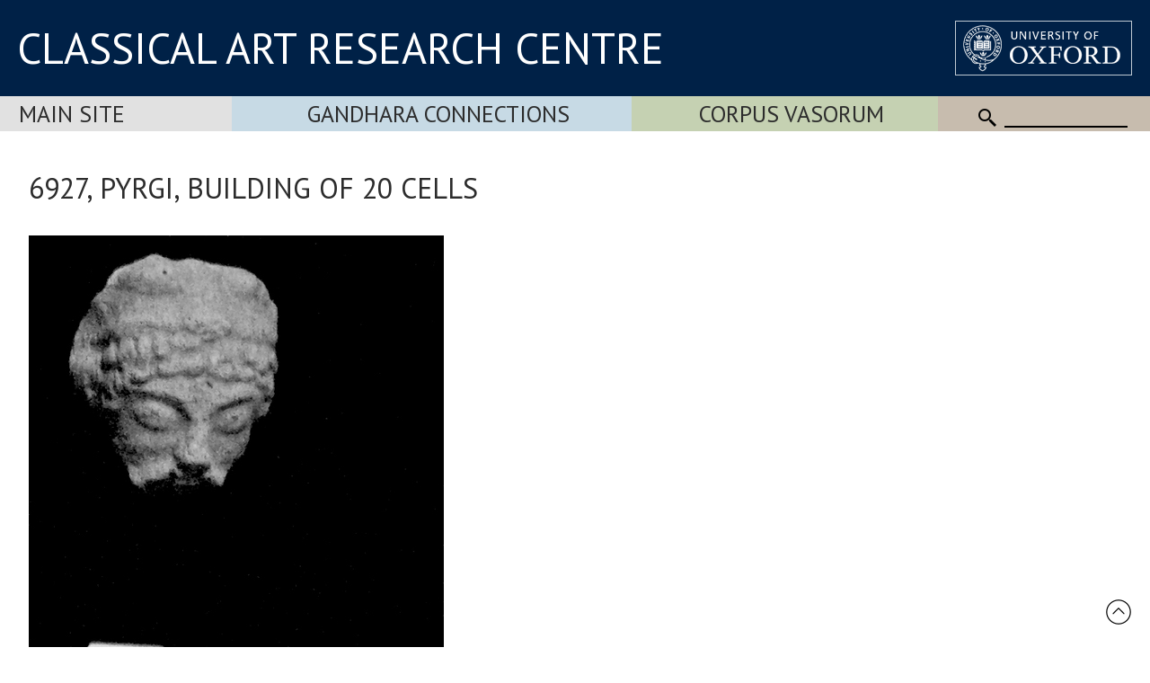

--- FILE ---
content_type: text/html; Charset=utf-8
request_url: https://www.carc.ox.ac.uk/XDB/ASP/recordDetailsLarge.asp?recordCount=1&id=%7BE803A3E8-D743-45AB-A11B-45330DE2A735%7D&returnPage=&start=
body_size: 13100
content:
<!doctype html>
<html lang="en">
<head lang="en">
<meta charset="UTF-8">
<meta content="width=device-width, initial-scale=1.0" name="viewport" />
<title></title>
<link rel="canonical" href="https://www.carc.ox.ac.uk/recordDetailsLarge.asp?id={E803A3E8-D743-45AB-A11B-45330DE2A735}&fileName=" />
<link rel="stylesheet" href="https://fonts.googleapis.com/css?family=Open+Sans:400|Fira+Sans:400,600,300|Oswald:400,500|Lora:400" />
<link rel="stylesheet" href="https://fonts.googleapis.com/css?family=PT+Sans:400,700,400italic,700italic|PT+Sans+Narrow:400,700|PT+Serif:400,700,400italic&subset=latin,latin-ext" />
<link href="/CARCTest15/css/carc4.css?v=21" rel="stylesheet" />
<link rel="shortcut icon" href="https://www.ox.ac.uk/sites/default/themes/custom/oxweb/favicon.ico" />
<link rel="apple-touch-icon" href="https://www.ox.ac.uk/sites/default/themes/custom/oxweb/apple-touch-icon-114x114.png" />
<link rel="apple-touch-icon-precomposed" href="https://www.ox.ac.uk/sites/default/themes/custom/oxweb/apple-touch-icon-114x114.png" />
<!-- Google Tag Manager -->
<script>(function(w,d,s,l,i){w[l]=w[l]||[];w[l].push({'gtm.start':
new Date().getTime(),event:'gtm.js'});var f=d.getElementsByTagName(s)[0],
j=d.createElement(s),dl=l!='dataLayer'?'&l='+l:'';j.async=true;j.src=
'https://www.googletagmanager.com/gtm.js?id='+i+dl;f.parentNode.insertBefore(j,f);
})(window,document,'script','dataLayer','GTM-NG2FTN64');</script>
<!-- End Google Tag Manager -->
<script type="text/javascript" src="/XDB/Javascript/analytics.js?v=55"></script>
<script type="text/javascript" src="/XDB/Javascript/toggleFrame.js?v=55"></script>
<script type="text/javascript" src="/XDB/Javascript/ajaxCommunications2.js?v=55"></script>
<script type="text/javascript" src="/XDB/Javascript/commonAjax.js?v=55"></script>
</head>
<body>

<script type="text/javascript">
var garrSliderTitles = [];
var garrSliderURLs = [];
var garrSliderImagesLarge = [];
var garrSliderImagesMedium = [];
var garrSliderImagesSmall = [];
</script>
<script src="/scripts/slider.js?v=55" type="text/javascript"></script>

<script>
	function showMenu(menuTitle) {
		if (!isMobile()) {
			document.getElementById(menuTitle).style.display='block';
		}
	}

	function showMenuMultiColumn(menuTitle) {
		if (!isMobile()) {
			document.getElementById(menuTitle).style.display='flex';
		}
	}

	function hideMenu(menuTitle) {
		if (!isMobile()) {
			document.getElementById(menuTitle).style.display='none';
		}
	}
	
	function toggleMenu(menuTitle) {
		if (isMobile()) {
			if (document.getElementById(menuTitle).style.display == 'block') {
				document.getElementById(menuTitle).style.display = 'none';
			} else {
				document.getElementById(menuTitle).style.display = 'block';
			}
		}
	}

	function showFrame(id) {
		document.getElementById(id).style.display = 'block';
	}
	
	function hideFrame(id) {
		document.getElementById(id).style.display = 'none';
	}

	function isMobile() {
		var element = document.getElementById('mobileMenu');
		var style = window.getComputedStyle(element);
		var display = style.getPropertyValue('display');
		if (display == 'block') 
			return(true);
		else
			return(false);
	}
	
	function toggleMobileMenu() {
		if (document.getElementById('mobileMenu').style.display == 'block')
			document.getElementById('mobileMenu').style.display='none';
		else
			document.getElementById('mobileMenu').style.display='block';		
	}

function MM_findObj(n, d) { //v4.0
var p,i,x; if(!d) d=document; if((p=n.indexOf("?"))>0&&parent.frames.length) {
d=parent.frames[n.substring(p+1)].document; n=n.substring(0,p);}
if(!(x=d[n])&&d.all) x=d.all[n]; for (i=0;!x&&i<d.forms.length;i++) x=d.forms[i][n];
for(i=0;!x&&d.layers&&i<d.layers.length;i++) x=MM_findObj(n,d.layers[i].document);
if(!x && document.getElementById) x=document.getElementById(n); return x;
}

function MM_showHideLayers() { //v3.0
var i,p,v,obj,args=MM_showHideLayers.arguments;
for (i=0; i<(args.length-2); i+=3) if ((obj=MM_findObj(args[i]))!=null) { v=args[i+2];
if (obj.style) { obj=obj.style; v=(v=='show')?'visible':(v='hide')?'hidden':v; }
obj.visibility=v; }
}

</script>

<div id="header">
<div class="titlewrapper">
  <div class="title" style="flex: 2; align-self: center; "><div style="margin-bottom: 8px;"><a href="/index.htm" style="line-height: 1.0em; ">CLASSICAL ART RESEARCH CENTRE</a></div></div>
	<div class="title logoContainer">
		<div style="vertical-align: top">
			<div class="logo">
				<a href="https://www.ox.ac.uk/"><img src="/images/headers/brand_marks_for_web1/brand marks for web/ox_brand3_rev_rect.gif" width="197" height="61" alt="University of Oxford" title="External link"/></a>
			</div>			
		</div>
	</div>
</div>
</div>

 <div class='departmentBarBackground'>
	   <div class='departmentBar'>
	     <div class='departmentBarItem MainSite departmentNotSelected' style="flex:1.1; text-align: left; padding-left: 1.3rem;"><a href='/carc'>Main Site</a></div>
	     <div class='departmentBarItem GandharaConnections departmentNotSelected' style="flex:2;"><a href='/GandharaConnections'>Gandhara Connections</a></div>
	     <div class='departmentBarItem CVA  departmentNotSelected' style="flex:1.5;"><a href='/cva'>Corpus Vasorum</a></div>
	     <div class='departmentBarItem SearchBackground' style="white-space:nowrap; cursor: default;">
					<div class='mobile'><img src='/images/template/icoMenu.png' onclick='toggleMobileMenu();' alt="Menu" /></div>
					<div class='nonMobile'>
						<img src='/CARCTest15/images/icoSearch.png' class='icoSearch' alt="Search" />
						<div class='icoSearch'>
							<input title="Enter the terms you wish to search for" type="text" 
							 class="searchBox" value="" size="15" maxlength="512" style="width:100%;"
							 id='SearchString'
							 onchange="window.location='/searchParent.asp?SearchString=' + encodeURIComponent(getElementById('SearchString').value);"
							 >
						</div>
					</div>
				</div>
		</div>

	<div id='mobileMenu'>

<a href='/carc' class='departmentMobileItem MainSite'>Main Site</a><a href='/gandharaConnections' class='departmentMobileItem GandharaConnections'>Gandhara Connections</a><a href='/cva' class='departmentMobileItem CVA'>Vase Corpus (CVA Online)</a>
					<div class='departmentMobileItem'>
					<div class='searchContainer'>
						<div style='flex:1'>
							<img src='/CARCTest15/images/icoSearch.png' class='icoSearch' alt="Search" />
						</div>
						<div style='flex:10'>
							<input title="Enter the terms you wish to search for" type="text" 
							 class="searchBox" value="" size="15" maxlength="512" style="width:100%;"
							 id='SearchStringMobile'
							 onchange="window.location='/searchParent.asp?SearchString=' + encodeURIComponent(getElementById('SearchStringMobile').value);"
							 >

						</div>
					</div>
	</div>


	</div>
</div>

<div id="contentXDB">

	<script language="JavaScript" src="/XDB/Javascript/commonPage3.js?v=55"></script><script language="JavaScript">
<!--
function calcVAT() {
	obj('VAT').value = Math.round(parseFloat(obj('Net').value) * 0 * 100) / 100;
	obj('Gross').value = parseFloat(obj('Net').value) + parseFloat(obj('VAT').value);
}

var gblnStopSave = false;  

function setListValue(editFieldName, listPrefix) {
	var entryVal, i, listVal, found, listValText;

  gblnStopSave = false;
	obj(editFieldName + 'Text').value = trimFull(obj(editFieldName + 'Text').value);
	entryVal = obj(editFieldName + 'Text').value.toUpperCase();
//alert('setlistvalue:' + editFieldName + ':' + entryVal + ':' + listPrefix);
  lastChar = entryVal.substring(entryVal.length, 1);
	found = false;
	if ((entryVal == ' ') || (entryVal == '')) {
		obj(listPrefix+editFieldName).selectedIndex = 0;
	}
	else {
		if (isNumeric(entryVal))  {
			for (i=0; i<obj(listPrefix+editFieldName).length; i++) {
				listVal = parseInt(obj(listPrefix+editFieldName).options[i].text, 10);
				if (isNaN(listVal)) {
					// do nothing
				}
				else {
					if (listVal >= entryVal) {
						obj(listPrefix+editFieldName).selectedIndex = i;
						i = obj(listPrefix+editFieldName).length + 1;
						found = true;
					}	
				}
			}		
		}
		else {
		  if (lastChar == '-') {
			  entryVal = stripListCharNoHyphen(entryVal).toUpperCase();
			} else {
			  entryVal = stripListChar(entryVal).toUpperCase();
			}
			for (i=0; i<obj(listPrefix+editFieldName).length; i++) {
  		  if (lastChar == '-') {
	  			listValText = stripListCharNoHyphen(obj(listPrefix+editFieldName).options[i].text.toUpperCase());
			  } else {
	  			listValText = stripListChar(obj(listPrefix+editFieldName).options[i].text.toUpperCase());
			  }
//alert(listValText + ':' + entryVal + ':' + (listValText >= entryVal) );
       listValText = deAccent(listValText); 
				if (listValText >= entryVal) {
					// only set if the first letters match exactly - otherwise we assume it is a new entry to the list
					listValText = listValText.substring(0,entryVal.length);
					if (listValText == entryVal) {
						obj(listPrefix+editFieldName).selectedIndex = i;
						i = obj(listPrefix+editFieldName).length + 1;
						found = true;
						}
					else {
						obj(listPrefix+editFieldName).selectedIndex = 0;
						i = obj(listPrefix+editFieldName).length + 1;
						found = true;
						}
				}	
			}
		}
		if ((found == false) || (obj(listPrefix+editFieldName).selectedIndex == 0)) {
			obj(listPrefix+editFieldName).selectedIndex = 0;
			if (listPrefix != '') {
				obj(editFieldName).value = '';
			}
		}
	}
}
//-->
</script>
<script type="text/javascript" src="/XDB/Javascript/analytics.js">
</script>

    <h1>6927, Pyrgi, Building of 20 cells</h1>
    <p><table class='xdbImage' cellspacing=0 cellpadding=0 border=0><tr class='xdbImage'><td class='xdbImage'><a href="javascript:return(false);" onclick="window.open('https://www.carc.ox.ac.uk/XDB/ASP/imageViewerV2.asp?filename=\\Vases\\SPIFF\\Images200\\Pyrgi\\S.Severa-34550\\\\image.tif');" class="xdbImage"><img src="/Watermark/displayImage.asp?id={DD43DBD0-8313-40A2-8600-483E05B13EBC}" class='xdbImage' border=0 hspace=0 vspace=0 ></a></td></tr></table></p>
      <p class="centre">[<a href="javascript:return(false);" onclick="window.open('https://www.carc.ox.ac.uk/XDB/ASP/imageViewerV2.asp?filename=\\Vases\\SPIFF\\Images200\\Pyrgi\\S.Severa-34550\\\\image.tif&newwindow=true');">Advanced Viewer</a>] 
      [<a href="addToFolder.asp?id={E803A3E8-D743-45AB-A11B-45330DE2A735}__Images200%2FPyrgi%2FS%2ESevera%2D34550%2F__%2FVases%2FSPIFF" target=_blank>Add to photograph album</a>]
      
      </p>
      

</div>

<div id="footerBar">
<div class="footerBarInner">
		<a href="/Site-map">Site map</a>
		<a href="/Copyright">Copyright</a>
		<a href="/Accessibility">Accessibility</a>
		<a href="/Privacy-statement">Privacy statement</a>
		<a href="/Contact-us">Contact us</a>
	   </div>

<div class="footerBarSocialMedia">


<div class='socialMediaGroup'>
<div class='socialMediaElementHeading'>CARC</div><div class='socialMediaElement'>
  <a href="https://www.facebook.com/pages/CARC-Classical-Art-Research-Centre/1616456828604261" target="_blank"><img src="/images/facebooklogo.gif" alt="CARC on Facebook" width="30" height="30" hspace="10" vspace="10" border="0" align="top"></a>
</div><div class='socialMediaElement' style='padding:1px 20px 0px 10px;'><a href="https://bsky.app/profile/carcoxford.bsky.social" target="_blank"><svg fill="none" viewBox="0 0 64 57" width="32" style="width: 32px; height: 30px;"><path fill="#0085ff" d="M13.873 3.805C21.21 9.332 29.103 20.537 32 26.55v15.882c0-.338-.13.044-.41.867-1.512 4.456-7.418 21.847-20.923 7.944-7.111-7.32-3.819-14.64 9.125-16.85-7.405 1.264-15.73-.825-18.014-9.015C1.12 23.022 0 8.51 0 6.55 0-3.268 8.579-.182 13.873 3.805ZM50.127 3.805C42.79 9.332 34.897 20.537 32 26.55v15.882c0-.338.13.044.41.867 1.512 4.456 7.418 21.847 20.923 7.944 7.111-7.32 3.819-14.64-9.125-16.85 7.405 1.264 15.73-.825 18.014-9.015C62.88 23.022 64 8.51 64 6.55c0-9.818-8.578-6.732-13.873-2.745Z"></path></svg></a>
</div><div class='socialMediaElement'><a href='/mail.asp'>Join mailing list</a></div>
</div>

<div class='socialMediaGroup' style='background-color: rgb(197, 217, 228);'>
<div class='socialMediaElementHeading'>Gandhara Connections</div><div class='socialMediaElement'>
  <a href="https://www.facebook.com/GandharaConnections" target="_blank"><img src="/images/facebooklogo.gif" alt="Gandhara Connections on Facebook" width="30" height="30" hspace="10" vspace="10" border="0" align="top"></a></div><div class='socialMediaElement'><a href="https://twitter.com/GandharaConnect" target="_blank"><img src="/images/twitterlogo.gif" alt="Gandhara Connections on Twitter" width="30" height="30" hspace="10" vspace="10" border="0" align="top"></a>
</div><div class='socialMediaElement'><a href='/mailGandhara.asp'>Join mailing list</a></div>
</div>


	   </div>

</div>

<div id="backToTop" onclick="topFunction()"><a href="#top"><img src='/images/template/upArrow.png' alt='Back to top' /></a></div>

</body>
</html>

